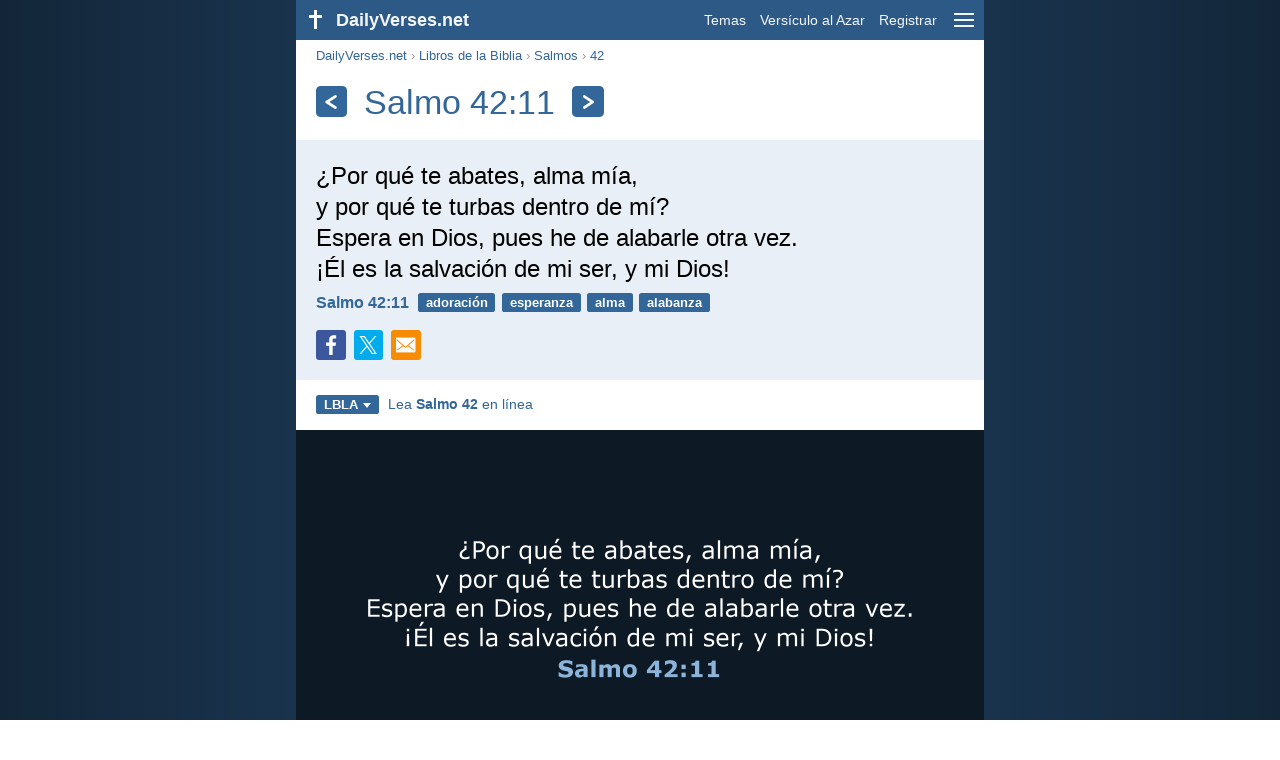

--- FILE ---
content_type: text/html; charset=utf-8
request_url: https://dailyverses.net/es/salmos/42/11/lbla
body_size: 9386
content:
<!DOCTYPE html><html xmlns="http://www.w3.org/1999/xhtml" xml:lang="es" lang="es"><head><meta charset="utf-8"><meta name="theme-color" content="#2d5986"><meta content="True" name="HandheldFriendly"><meta name="viewport" content="width=device-width,initial-scale=1.0"><title>Salmo 42:11 - Versículo de la Biblia (LBLA) - DailyVerses.net</title><meta name="description" content="¿Por qué te abates, alma mía, y por qué te turbas dentro de mí? Espera en Dios, pues he de alabarle otra vez. ¡Él es la salvación de mi ser, y mi Dios!"><meta name="keywords" content="Salmo, ¿Por, abates, alma, turbas, dentro, Espera"><meta name="robots" content="max-image-preview:large"><link rel="preload" as="image" href="/images/simple/lbla/salmos-42-11.png" fetchpriority="high"><style>body{font-family:calibri,sans-serif;margin:0;padding:0;height:100%;line-height:1.3}.layout{margin:0 calc(50% - 21.5em);display:flex}.left{width:43em;display:inline-block}.content{background:#fff;padding-top:2.5em;display:inline-block;width:100%}html{height:100%;background:#19334d;background:linear-gradient(to right,#132639,#19334d calc(50% - 21.5em),#19334d calc(50% + 21.5em),#132639)}h1{font-size:2.125em;margin:.5em .59em}h2,h3{font-size:1.5em;margin:.6em 0}h1,h2,h3{color:#369;font-weight:300}ul{margin:0}li{margin-bottom:.5em}.footer{padding:1.5em;color:#6e8dab;text-align:center;font-size:.875em}.footer a{color:#8cb3d9;padding:.1em .4em;display:inline-block}a{color:#369;text-decoration:none}img{border:0}.header{background:#2d5986;top:0;width:43em;height:2.5em;position:fixed;z-index:2000;text-align:right;overflow:hidden;line-height:2.5em}.headerTitle,.headerImage{float:left;color:#f3f6f9;font-weight:bold}.mobileMenu{float:right}.headerTitle{padding-right:.5em;font-size:1.125em}.headerLink{color:#f3f6f9;padding:0 .5em;font-size:.875em;display:inline-block}.subMenu{background:#2d5986;top:2.2em;padding:.65em;position:fixed;z-index:2001;overflow-y:auto;max-height:80%;right:calc(50% - 21.5em);text-align:right}.subMenu a{color:#f3f6f9;margin:.2em 0;display:block}.sep{margin:.5em 0;height:.05em;background:#9fbfdf}img.bibleVerseImage{height:auto;width:100%;display:block;background:radial-gradient(#19334d,#0d1a26)}.v1{font-size:1.5em}.v2{font-size:1.125em}.v3{font-style:italic}.vr{font-weight:bold;padding-top:.5em;overflow:hidden;height:1.4em}.vc{margin:0 .3em 0 0;vertical-align:middle}.b1,form{padding:1.25em;background:#e8eff7}.b2{padding:1.25em;background:#f5f8fb}.b3{margin:1.25em}.b2 h2:first-child{margin-top:0}.t{margin-right:.2em;padding:0 .6em;font-size:.8125em;font-weight:bold;line-height:1.5;color:#fff;background:#369;border-radius:.2em;display:inline-block;user-select:none}.tags{margin:.9em 1.25em 1em}.buttonw{background:#369;color:#fff;font-weight:bold;font-size:1em;line-height:2em;border-radius:.2em;padding:0 1em;text-align:center;display:block;margin:.6em 0 0;user-select:none}@media screen and (max-width:50em){html{background:#132639}.layout{margin:0}.header,.left{width:100%}.cookieconsent{display:none}.subMenu{right:0}}@media screen and (max-width:34.5em){h1,h2,h3,.v1{font-size:1.25em}h1{margin:.8em 1em}.headerTitle{font-size:1em}.hideOnSmallScreen{display:none}}@media screen and (max-width:30em){.v1 br,.v2 br,.v3 br{display:none}}@media print{.header,.navigation,.footer,.ad_unit,.t,.tags,.translationSelect,.readmore,.sharebutton,.slider,.buttonw,.optionsBlue,.cookieconsent{display:none}.layout,.left,.content{margin:0;display:block;padding:0}.h1,.b1,.b2,.b3{margin:1.25em;padding:0;break-inside:avoid-page}.vr{padding:0}}.down{width:0;height:0;display:inline-block;border-left:.32em solid transparent;border-right:.32em solid transparent;border-top:.4em solid #FFF;border-bottom:.08em solid transparent;margin-left:.4em}.optionsBlue{padding:1.25em;background:#369;color:#FFF}.optionsBlue a{color:#FFF}.column4{columns:4;list-style:none;padding:0}.column4 li{overflow:hidden;break-inside:avoid-column}@media screen and (max-width:550px){.column4{columns:2}}.ftt85{color:#99b2cc;font-weight:bold;font-size:.85em;vertical-align:top}.navigation{margin:.6em 1.54em;font-size:.8125em;color:#999}.sharebuttons{margin-top:1em;font-size:1em}.sharebutton{border-radius:.2em;margin-right:.5em;padding:.3em;height:1.25em;display:inline-block}.fc{background:#3B579D}.social{width:1.25em;height:1.25em;overflow:hidden;position:relative;display:inline-block}.sprite{background:url(/images/s.png);width:6.875em;height:1.25em;position:absolute;background-size:100%}.facebook{left:0em}.tc{background:#00ACEC}.twitter{left:-4.125em}.showOnMediumScreen{display:none}@media screen and (max-width:60.375em){.showOnMediumScreen{display:inline-block}}.wc{background:#0BC142}.whatsapp{left:-2.75em}.mc{background:#F78B02}.mail{left:-5.55em}.translationMenu{font-size:.875em;position:absolute;padding:.5em;background:#369;color:#FFF;float:left;text-align:left;top:1.4em;left:0;display:none;cursor:default;z-index:5}.translationMenu a{display:block;color:#fff;white-space:nowrap;padding:.25em 0}.smallimage{border-radius:.2em;height:auto;max-width:calc(33.33% - .3em);width:11em;cursor:zoom-in}.rmSubjects{margin:0 -.5em 0 0}.rmSubjects img{display:block;border-radius:.2em;width:100%;height:100%}.rmSubject{display:inline-block;position:relative;width:calc((100% - 1.5em) / 3);margin-bottom:1.6em;margin-right:.5em;border-radius:.2em}@media screen and (max-width:30em){.rmSubject{width:calc((100% - 1em) / 2)}}.rmSimple{display:inline-block;position:relative;width:100%;border-radius:0.2em;background:#369;background:linear-gradient(#369,#3973ac);height:3.75em}.rmSimpleTitle{position:absolute;color:#FFF;width:calc(100% - 1em);padding:.5em .5em 0;font-size:1.1em;font-weight:bold;text-align:center;white-space:nowrap;overflow:hidden;text-overflow:ellipsis}.rmSimpleText{position:absolute;color:#c6d9ec;text-align:center;font-size:.8em;width:calc(100% - 4em);padding:2em;padding-top:2.8em;white-space:nowrap;overflow:hidden;text-overflow:ellipsis}.transp{background:#9fbfdf}.kcLine{line-height:1.7em}.kcTag{vertical-align:text-top;margin:3px}.title{margin:1em 1.25em}.title h1{display:inline;vertical-align:middle;margin:0 .5em}.title .t{margin:0;font-size:1.4em;line-height:0;padding:.2em;vertical-align:middle}@media screen and (max-width:34.5em){.title .t{font-size:1.1em}}</style><link rel="apple-touch-icon" sizes="180x180" href="/apple-touch-icon.png"><link rel="icon" type="image/png" sizes="32x32" href="/favicon-32x32.png"><link rel="icon" type="image/png" sizes="16x16" href="/favicon-16x16.png"><link rel="manifest" href="/site.webmanifest"><link rel="mask-icon" href="/safari-pinned-tab.svg" color="#336699"><meta name="msapplication-TileColor" content="#336699"><link rel="canonical" href="https://dailyverses.net/es/salmos/42/11/lbla"><link rel="alternate" type="application/rss+xml" title="RSS 2.0" href="https://dailyverses.net/es/lbla-rss.xml"><meta property="og:site_name" content="DailyVerses.net"><meta property="og:type" content="website"><meta property="og:url" content="https://dailyverses.net/es/salmos/42/11/lbla"><meta property="og:title" content="Salmo 42:11 - Versículo de la Biblia (LBLA)"><meta property="og:description" content="¿Por qué te abates, alma mía, y por qué te turbas dentro de mí? Espera en Dios, pues he de alabarle otra vez. ¡Él es la salvación de mi ser, y mi Dios!"><meta property="og:image" content="https://dailyverses.net/images/simple/lbla/salmos-42-11.png"><meta name="twitter:card" content="summary_large_image"><meta property="fb:app_id" content="456988547694445"><script async src="https://www.googletagmanager.com/gtag/js?id=G-JTD9KY9BRD"></script><script>window.dataLayer = window.dataLayer || []; function gtag(){dataLayer.push(arguments);} gtag('js', new Date()); gtag('config', 'G-JTD9KY9BRD'); </script><script type="application/ld+json">{"@context": "https://schema.org","@type": "BreadcrumbList","itemListElement":[{"@type": "ListItem", "position": 1, "name": "Libros de la Biblia", "item": "https://dailyverses.net/es/libros-de-la-biblia/lbla"},{"@type": "ListItem", "position": 2, "name": "Salmos", "item": "https://dailyverses.net/es/salmos/lbla"},{"@type": "ListItem", "position": 3, "name": "42", "item": "https://dailyverses.net/es/salmos/42/lbla"},{"@type": "ListItem", "position": 4, "name": "11", "item": "https://dailyverses.net/es/salmos/42/11/lbla"}]}</script></head><body><div class="layout"><div class="header"><a href="/es/lbla"><span class="headerImage"><svg width="2.5em" height="2.5em" viewBox="0 0 40 40"><rect x="18" y="10" width="3" height="19" fill="#FFFFFF"></rect><rect x="13" y="15" width="13" height="3" fill="#FFFFFF"></rect></svg></span><span class="headerTitle">DailyVerses.net</span></a><a href="#" class="mobileMenu" onclick="menu('mobileMenuContent');return false" aria-label="menu"><svg width="2.5em" height="2.5em" viewBox="0 0 40 40"><rect x="10" y="13" width="20" height="2" fill="#f3f6f9"></rect><rect x="10" y="19" width="20" height="2" fill="#f3f6f9"></rect><rect x="10" y="25" width="20" height="2" fill="#f3f6f9"></rect></svg></a><a href="/es/tema/lbla" class="headerLink" onclick="dv_event('header', 'topics', location.href)">Temas</a><a href="/es/versiculo-de-la-biblia-al-azar/lbla" class="headerLink hideOnSmallScreen" onclick="dv_event('header', 'randomverse', location.href)">Versículo al Azar</a><a href="/es/registrar/lbla" class="headerLink" onclick="dv_event('header', 'subscribe', location.href)">Registrar</a></div><div class="left"><div class="content"><div class="navigation"><a onclick="dv_event('breadcrumb', this.href, location.href)" href="/es/lbla">DailyVerses.net</a> › <a onclick="dv_event('breadcrumb', this.href, location.href)" href="/es/libros-de-la-biblia/lbla">Libros de la Biblia</a> › <a onclick="dv_event('breadcrumb', this.href, location.href)" href="/es/salmos/lbla">Salmos</a> › <a onclick="dv_event('breadcrumb', this.href, location.href)" href="/es/salmos/42/lbla">42</a></div><div class="optionsBlue" id="allLanguages" style="margin-top:1em;display:none"><a href="#" style="font-weight:bold;float:right;color:#F3F6F9" onclick="document.getElementById('allLanguages').style.display = 'none'">X</a><ul class="column4"><li><a href="/af/psalms/42/12">Afrikaans<div class="ftt85">Afrikaans</div></a></li><li><a href="/cs/zalmy/42/12">Čeština<div class="ftt85">Czech</div></a></li><li><a href="/da/salmernes-bog/42/12">Dansk<div class="ftt85">Danish</div></a></li><li><a href="/de/psalmen/42/12">Deutsch<div class="ftt85">German</div></a></li><li><a href="/psalms/42/11">English<div class="ftt85">English</div></a></li><li style="font-weight:bold"><a href="/es/salmos/42/11/lbla">Español<div class="ftt85">Spanish</div></a></li><li><a href="/fr/psaumes/42/12">Français<div class="ftt85">French</div></a></li><li><a href="/it/salmi/42/12">Italiano<div class="ftt85">Italian</div></a></li><li><a href="/hu/zsoltarok/42/12">Magyar<div class="ftt85">Hungarian</div></a></li><li><a href="/mg/salamo/42/11">Malagasy<div class="ftt85">Malagasy</div></a></li><li><a href="/nl/psalmen/42/12">Nederlands<div class="ftt85">Dutch</div></a></li><li><a href="/pl/psalmow/42/11">Polski<div class="ftt85">Polish</div></a></li><li><a href="/pt/salmos/42/11">Português<div class="ftt85">Portuguese</div></a></li><li><a href="/st/lipesalema/42/12">Sesotho<div class="ftt85">Southern Sotho</div></a></li><li><a href="/sk/zalmy/42/12">Slovenský<div class="ftt85">Slovak</div></a></li><li><a href="/fi/psalmit/42/12">Suomi<div class="ftt85">Finnish</div></a></li><li><a href="/xh/iindumiso/42/11">Xhosa<div class="ftt85">Xhosa</div></a></li><li><a href="/zu/amahubo/42/11">Zulu<div class="ftt85">Zulu</div></a></li><li><a href="/el/%CF%88%CE%B1%CE%BB%CE%BC%CE%BF%CE%B9/42/12">Ελληνικά<div class="ftt85">Greek</div></a></li><li><a href="/ru/%D0%BF%D1%81%D0%B0%D0%BB%D1%82%D0%B8%D1%80%D1%8C/41/12">Русский<div class="ftt85">Russian</div></a></li><li><a href="/ur/%D8%B2%D8%A8%D9%8F%D9%88%D8%B1/42/11">اردو<div class="ftt85">Urdu</div></a></li><li><a href="/ar/%D8%A7%D9%8E%D9%84%D9%92%D9%85%D9%8E%D8%B2%D9%8E%D8%A7%D9%85%D9%90%D9%8A%D8%B1%D9%8F/42/11">عربى<div class="ftt85">Arabic</div></a></li><li><a href="/fa/%D9%85%D8%B2%D8%A7%D9%85%D9%8A%D8%B1/42/11">فارسی<div class="ftt85">Persian</div></a></li><li><a href="/hi/%E0%A4%AD%E0%A4%9C%E0%A4%A8-%E0%A4%B8%E0%A4%82%E0%A4%B9%E0%A4%BF%E0%A4%A4%E0%A4%BE/42/11">हिन्दी<div class="ftt85">Hindi</div></a></li><li><a href="/bn/%E0%A6%97%E0%A7%80%E0%A6%A4/42/11">বাংলা<div class="ftt85">Bengali</div></a></li><li><a href="/tc/%E8%A9%A9%E7%AF%87/42/11">繁體中文<div class="ftt85">Chinese (traditional)</div></a></li></ul></div><div class="title"><a class="t" onclick="dv_event('headernavigation', 'previous-verse', location.href)" href="/es/salmos/42/8/lbla" aria-label="Anterior"><svg width="1em" height="1em" viewBox="0 0 24 24"><path d='M16,6L7,12M7,12L16,18' stroke='#FFFFFF' stroke-width='3' stroke-linecap='round' fill='none'></path></svg></a><h1>Salmo 42:11</h1><a class="t" id="navRight" onclick="dv_event('headernavigation', 'next-verse', location.href)" href="/es/salmos/44/3/lbla" aria-label="Próximo"><svg width="1em" height="1em" viewBox="0 0 24 24"><path d='M8,6L17,12M17,12L8,18' stroke='#FFFFFF' stroke-width='3' stroke-linecap='round' fill='none'></path></svg></a></div><div class="b1"><span class="v1">¿Por qué te abates, alma mía,<br> y por qué te turbas dentro de mí?<br> Espera en Dios, pues he de alabarle otra vez.<br> ¡Él es la salvación de mi ser, y mi Dios!</span><div class="vr"><a href="/es/salmos/42/11/lbla" class="vc">Salmo 42:11</a> <a href="/es/adoracion/lbla" class="t">adoración</a> <a href="/es/esperanza/lbla" class="t">esperanza</a> <a href="/es/alma/lbla" class="t">alma</a> <a href="/es/alabanza/lbla" class="t">alabanza</a></div><div class="sharebuttons"><a onclick="window.open(this.href, 'window', 'menubar=no, width=550, height=450, toolbar=0, scrollbars=1,resizable=1'); dv_event('share', 'facebook-verse', location.href); return false;" rel="nofollow" href="https://www.facebook.com/sharer/sharer.php?u=https://dailyverses.net/es/salmos/42/11/lbla" title="Facebook"><div class="sharebutton fc"><span class="social"><span class="sprite facebook"></span></span></div></a><a onclick="window.open(this.href, 'window', 'menubar=no, width=550, height=450, toolbar=0, scrollbars=1,resizable=1'); dv_event('share', 'twitter-verse', location.href); return false;" rel="nofollow" href="https://twitter.com/intent/tweet?url=https://dailyverses.net/es/salmos/42/11/lbla&text=%C2%BFPor%20qu%C3%A9%20te%20abates%2C%20alma%20m%C3%ADa%2C%20y%20por%20qu%C3%A9...&via=dailyverses_es" title="Twitter"><div class="sharebutton tc"><span class="social"><span class="sprite twitter"></span></span></div></a><a href="https://api.whatsapp.com/send?text=Salmo%2042%3A11%20-%20https://dailyverses.net/es/salmos/42/11/lbla" onclick="dv_event('share', 'whatsapp-verse', location.href)" class="showOnMediumScreen" title="WhatsApp"><div class="sharebutton wc"><span class="social"><span class="sprite whatsapp"></span></span></div></a><a href="mailto:?subject=Salmo%2042%3A11&body=%C2%BFPor%20qu%C3%A9%20te%20abates%2C%20alma%20m%C3%ADa%2C%0D%0Ay%20por%20qu%C3%A9%20te%20turbas%20dentro%20de%20m%C3%AD%3F%0D%0AEspera%20en%20Dios%2C%20pues%20he%20de%20alabarle%20otra%20vez.%0D%0A%C2%A1%C3%89l%20es%20la%20salvaci%C3%B3n%20de%20mi%20ser%2C%20y%20mi%20Dios%21%0D%0A%0D%0ASalmo%2042%3A11%20-%20https://dailyverses.net/es/salmos/42/11/lbla" onclick="dv_event('share', 'mail-verse', location.href)" title="Correo electrónico"><div class="sharebutton mc"><span class="social"><span class="sprite mail"></span></span></div></a></div></div><div class="tags"><div style="display:inline-block;position:relative" onmouseleave ="document.getElementById('translation').style.display = 'none';"><span><a href="#" class="t" style="margin:0" onclick="if(document.getElementById('translation').style.display == 'inline') { document.getElementById('translation').style.display = 'none'; } else { document.getElementById('translation').style.display = 'inline'; dv_event('translation', 'openleft', location.href) };return false;" title="La Biblia de las Américas">LBLA<span class="down"></span></a></span><div id="translation" class="translationMenu" style="display:none;font-weight:normal"><a href="/es/salmos/42/11" onclick="dv_event('translation', 'menu', location.href)">Nueva Versión Internacional (NVI)</a><a href="/es/salmos/42/11/rvr60" onclick="dv_event('translation', 'menu', location.href)">Reina-Valera 1960 (RVR60)</a><a href="/es/salmos/42/11/rvr95" onclick="dv_event('translation', 'menu', location.href)">Reina-Valera 1995 (RVR95)</a><a href="/es/traduccion-biblia/lbla"><b>La Biblia de las Américas (LBLA)</b></a><div class="sep"></div><a href="#" style="font-weight:bold" onclick="document.getElementById('translation').style.display='none';document.getElementById('allLanguages').style.display='block';window.scrollTo(0,0);return false">Español<span class="down"></span></a></div></div> <a target="_blank" href="https://www.bible.com/es/bible/89/PSA.42" style="font-size:.9em;margin:0 .35em" onclick="dv_event('outbound', this.href, location.href)">Lea <b>Salmo 42</b> en línea</a></div><img src="/images/simple/lbla/salmos-42-11.png" alt="Salmo 42:11 - LBLA" width="688" height="360" class="bibleVerseImage"><div class="b2"><span class="v2">¿Por qué estás tan abatida, alma mía?<br> ¿Por qué estás angustiada?<br> En Dios pondré mi esperanza<br> y lo seguiré alabando.<br> ¡Él es mi salvación y mi Dios!</span><div class="vr"><a href="/es/salmos/42/11" class="vc">Salmo 42:11 - NVI</a></div><div style="margin:1.25em -.3em 0 0"><a href="/es/salmos/42/11#1" style="margin-right:.3em"><img src="/images/es/nvi/s/salmos-42-11-3.jpg" class="smallimage" width="176" height="92" loading="lazy" alt="Salmo 42:11"></a><a href="/es/salmos/42/11#2" style="margin-right:.3em"><img src="/images/es/nvi/s/salmos-42-11-2.jpg" class="smallimage" width="176" height="92" loading="lazy" alt="Salmo 42:11"></a><a href="/es/salmos/42/11#3" style="margin-right:.3em"><img src="/images/es/nvi/s/salmos-42-11.jpg" class="smallimage" width="176" height="92" loading="lazy" alt="Salmo 42:11"></a></div></div><div class="b3"><span class="v2">¿Por qué te abates, oh alma mía,<br> Y por qué te turbas dentro de mí?<br> Espera en Dios; porque aún he de alabarle,<br> Salvación mía y Dios mío.</span><div class="vr"><a href="/es/salmos/42/11/rvr60" class="vc">Salmo 42:11 - RVR60</a></div></div><div class="b2"><span class="v2">¿Por qué te abates, alma mía,<br> y por qué te turbas dentro de mí?<br> Espera en Dios,<br> porque aún he de alabarlo,<br> ¡salvación mía y Dios mío!</span><div class="vr"><a href="/es/salmos/42/11/rvr95" class="vc">Salmo 42:11 - RVR95</a></div></div><div class="readmore"><div class="b3"><h2><a href="/es/tema/lbla" onclick="dv_event('readmore', 'topics-header', location.href)">Temas relacionados</a></h2><div class="rmSubjects"><a href="/es/adoracion/lbla" onclick="dv_event('readmore', 'topic', location.href)"><div class="rmSubject" style="margin-bottom:.25em"><div class="rmSimple"><div class="rmSimpleTitle">Adoración</div><div class="rmSimpleText">Oh Señor, tú eres...</div></div></div></a><a href="/es/esperanza/lbla" onclick="dv_event('readmore', 'topic', location.href)"><div class="rmSubject" style="margin-bottom:.25em"><div class="rmSimple"><div class="rmSimpleTitle">Esperanza</div><div class="rmSimpleText">«Porque yo sé los...</div></div></div></a><a href="/es/alma/lbla" onclick="dv_event('readmore', 'topic', location.href)"><div class="rmSubject" style="margin-bottom:.25em"><div class="rmSimple"><div class="rmSimpleTitle">Alma</div><div class="rmSimpleText">Pero desde allí buscarás...</div></div></div></a><a href="/es/alabanza/lbla" onclick="dv_event('readmore', 'topic', location.href)"><div class="rmSubject" style="margin-bottom:.25em"><div class="rmSimple"><div class="rmSimpleTitle">Alabanza</div><div class="rmSimpleText">Oh Señor, tú eres...</div></div></div></a><a href="/es/amor/lbla" onclick="dv_event('readmore', 'topic', location.href)"><div class="rmSubject" style="margin-bottom:.25em"><div class="rmSimple"><div class="rmSimpleTitle">Amor</div><div class="rmSimpleText">El amor es paciente...</div></div></div></a><a href="/es/fe/lbla" onclick="dv_event('readmore', 'topic', location.href)"><div class="rmSubject" style="margin-bottom:.25em"><div class="rmSimple"><div class="rmSimpleTitle">Fe</div><div class="rmSimpleText">Por eso os digo...</div></div></div></a></div><a onclick="dv_event('readmore', 'moretopics-simple', location.href)" href="https://dailyverses.net/es/tema/lbla" class="buttonw" style="margin:0">Más Temas...</a></div><div class="b2"><div style="text-align:center"><div class="kcLine"><a href="/es/busqueda/Alma/lbla" onclick="dv_event('readmore', 'keyword', location.href)" class="kcTag" style="font-size:1em;opacity:.6">Alma</a> <a href="/es/busqueda/Espera/lbla" onclick="dv_event('readmore', 'keyword', location.href)" class="kcTag" style="font-size:1.4em;opacity:.8">Espera</a> <a href="/es/busqueda/He/lbla" onclick="dv_event('readmore', 'keyword', location.href)" class="kcTag" style="font-size:1em;opacity:.6">He</a> </div><div class="kcLine"><a href="/es/busqueda/Otra/lbla" onclick="dv_event('readmore', 'keyword', location.href)" class="kcTag" style="font-size:1.4em;opacity:.8">Otra</a> <a href="/es/busqueda/Dentro/lbla" onclick="dv_event('readmore', 'keyword', location.href)" class="kcTag" style="font-size:1.8em;opacity:.95">Dentro</a> <a href="/es/busqueda/Salvaci%C3%B3n/lbla" onclick="dv_event('readmore', 'keyword', location.href)" class="kcTag" style="font-size:1.4em;opacity:.8">Salvación</a> </div><div class="kcLine"><a href="/es/busqueda/Ser/lbla" onclick="dv_event('readmore', 'keyword', location.href)" class="kcTag" style="font-size:1em;opacity:.6">Ser</a> <a href="/es/busqueda/Vez/lbla" onclick="dv_event('readmore', 'keyword', location.href)" class="kcTag" style="font-size:1.4em;opacity:.8">Vez</a> <a href="/es/busqueda/Te/lbla" onclick="dv_event('readmore', 'keyword', location.href)" class="kcTag" style="font-size:1em;opacity:.6">Te</a> </div></div><a href="https://dailyverses.net/es/busqueda/lbla" onclick="dv_event('readmore', 'search-button', location.href)" class="buttonw" style="margin-top:1em">Buscar versículos de la Biblia</a></div><div class="b3"><h2><a href="/es/lbla">Versículo de la Biblia del día</a></h2><span class="v2">Tened cuidado, hermanos, no sea que en alguno de vosotros haya un corazón malo de incredulidad, para apartarse del Dios vivo.</span><div class="vr"><a href="/es/2026/1/23/lbla" class="vc">Hebreos 3:12</a> <a href="/es/colera/lbla" class="t">cólera</a> <a href="/es/mal/lbla" class="t">mal</a> <a href="/es/corazon/lbla" class="t">corazón</a></div></div><div class="b2"><h2><a href="https://dailyverses.net/es/registrar/lbla" onclick="dv_event('readmore', 'subscribe-header', location.href)">Reciba el Versículo Diario:</a></h2><a onclick="dv_event('readmore', 'webpush', location.href)" href="https://dailyverses.net/es/notificacion-diaria/lbla" class="buttonw" style="background:#c00">Notificación diaria</a><a onclick="dv_event('readmore', 'mail', location.href)" href="https://dailyverses.net/es/registrar/lbla" class="buttonw" style="background:#F78B02">Correo electrónico</a><a onclick="dv_event('readmore', 'android', location.href)" href="https://play.google.com/store/apps/details?id=com.dailyverses" target="_blank" rel="noopener" class="buttonw" style="background:#A4CA39">Android</a><a onclick="dv_event('readmore', 'website', location.href)" href="https://dailyverses.net/es/versiculo-del-dia-en-su-pagina-web/lbla" class="buttonw" style="background:#009900">En tu sitio web</a></div><div class="b3"><h2><a href="/es/versiculo-de-la-biblia-al-azar/lbla" onclick="dv_event('readmore', 'randomverse-header', location.href)">Versículo de la Biblia al Azar</a></h2><span class="v2">Entonces, como escogidos de Dios, santos y amados, revestíos de tierna compasión, bondad, humildad, mansedumbre y paciencia.</span><div class="vr"><a href="/es/colosenses/3/12/lbla" class="vc">Colosenses 3:12</a> <a href="/es/humildad/lbla" class="t">humildad</a> <a href="/es/amabilidad/lbla" class="t">amabilidad</a> <a href="/es/paciencia/lbla" class="t">paciencia</a></div><a onclick="dv_event('readmore', 'randomverse', location.href)" href="https://dailyverses.net/es/versiculo-de-la-biblia-al-azar/lbla" class="buttonw" style="margin-top:1.5em">Siguiente versículo!</a><a onclick="dv_event('readmore', 'randomimage', location.href)" href="https://dailyverses.net/es/imagenes-con-versiculo-al-azar" class="buttonw transp">Con imagen</a></div><div class="b2"><h2>Leer más</h2><ul><li><a href="/es/tema/lbla" onclick="dv_event('readmore', 'topics', location.href)">Temas</a></li><li><a href="/es/busqueda/lbla" onclick="dv_event('readmore', 'search', location.href)">Búsqueda</a></li><li><a href="/es/archivo/lbla" onclick="dv_event('readmore', 'archive', location.href)">Archivo</a></li><li><a href="/es/libros-de-la-biblia/lbla" onclick="dv_event('readmore', 'biblebooks', location.href)">Libros de la Biblia</a></li><li><a href="/es/los-100-versiculo-de-la-biblia/lbla" onclick="dv_event('readmore', 'topverses', location.href)">Versículos Más Populares</a></li></ul></div><div class="b3"><h2><a href="/es/donacion/lbla" onclick="dv_event('readmore', 'donate-header', location.href)">Apoyar DailyVerses.net</a></h2><a href="/es/acerca">Ayúdame</a> a difundir la Palabra de Dios:<div style="margin-top:1.25em"></div><a onclick="dv_event('readmore', 'donate', location.href)" href="https://dailyverses.net/es/donacion/lbla" class="buttonw" style="background:#ffc439;color:#000">Donación</a></div></div></div><div class="footer"><a href="/es/acerca/lbla">Sobre mí</a><a href="/es/donacion/lbla" onclick="dv_event('footer', 'donate', location.href)">Donación</a><a href="/es/contacto">Contacto</a><a href="/es/politica-de-privacidad">Política de Privacidad</a><br><br>© 2026 DailyVerses.net </div></div><div class="subMenu" id="mobileMenuContent" style="display:none"><a href="/es/tema/lbla" onclick="dv_event('menu', 'topics', location.href)">Temas</a><a href="/es/archivo/lbla" onclick="dv_event('menu', 'archive', location.href)">Archivo</a><a href="/es/libros-de-la-biblia/lbla" onclick="dv_event('menu', 'biblebooks', location.href)">Libros de la Biblia</a><a href="/es/versiculo-de-la-biblia-al-azar/lbla" onclick="dv_event('menu', 'randomverse', location.href)">Versículo al Azar</a><a href="/es/busqueda/lbla" onclick="dv_event('menu', 'search', location.href)">Búsqueda</a><div class="sep"></div><a href="/es/donacion/lbla" onclick="dv_event('menu', 'donate', location.href)">Donación</a><a href="/es/registrar/lbla" onclick="dv_event('menu', 'subscribe', location.href)">Registrar</a><a href="/es/login" onclick="dv_event('menu', 'login', location.href)">Login</a><div class="sep"></div><a href="#" style="font-weight:bold" onclick="menu('mobileMenuContent');document.getElementById('allLanguages').style.display='block';window.scrollTo(0,0);return false">Español<span class="down"></span></a></div><script>function setCookie(n,t,i){var r=new Date,u;r.setDate(r.getDate()+i);u=escape(t)+(i===null?"":";path=/;samesite=lax;secure;expires="+r.toUTCString());document.cookie=n+"="+u}function menu(n){document.getElementById(n).style.display=document.getElementById(n).style.display=="block"?"none":"block"}function dv_event(n,t,i){gtag("event",t,{event_category:n,event_label:i})}function OnResizeDocument(){document.getElementById("mobileMenuContent").style.display="none"}var tz=-new Date((new Date).getFullYear(),1,1).getTimezoneOffset();setCookie("timezone",tz,365);window.onresize=OnResizeDocument;function swipedetect(n,t,i,r){var f,e,u,o,c=75,l=300,s,h;addEventListener("touchstart",function(n){var t=n.changedTouches[0];f=t.pageX;e=t.pageY;h=(new Date).getTime()},{passive:!0});addEventListener("touchend",function(a){var v=a.changedTouches[0];u=v.pageX-f;o=v.pageY-e;s=(new Date).getTime()-h;s<=l&&Math.abs(u)>=c&&Math.abs(o)*3<=Math.abs(u)&&(u<0&&i&&(window.location.href=i,dv_event(n,"swipe-previous-".concat(r),location.href)),u>0&&t&&(window.location.href=t,dv_event(n,"swipe-next-".concat(r),location.href)),a.preventDefault())},!1)}swipedetect('headernavigation', '/es/salmos/42/8/lbla', '/es/salmos/44/3/lbla', 'verse');</script></div><script>window.onload = function(){let xhr = new XMLHttpRequest();xhr.open('GET', '/update/s?l=es');xhr.send(null);}</script></body></html>